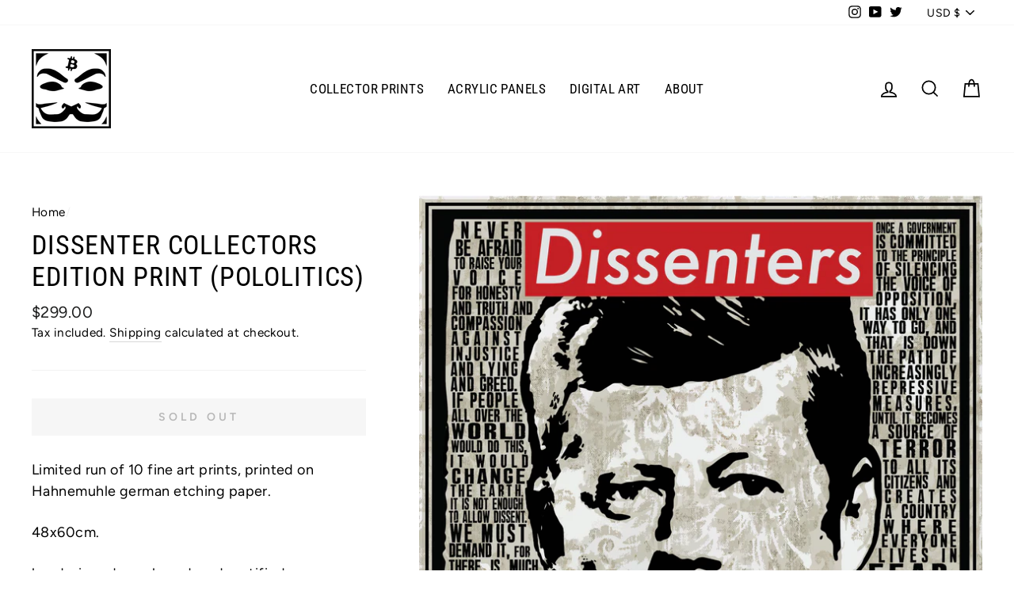

--- FILE ---
content_type: application/javascript
request_url: https://app.marsello.com/Portal/Custom/FormScriptToInstall/5b628ca5811f9e0cbcccf0df?aProvId=5b628c99811f9e0cbcccf0de&formId=5d1d46630880c00af0a7b4b8&shop=hodl-crypto-art.myshopify.com
body_size: 1037
content:
(function() {var s, t; t = document.createElement('script'); t.type = 'text/javascript'; t.async = true; t.id = 'marsello-form-js'; t.setAttribute('collect-url', 'https://app.marsello.com/');t.setAttribute('collect-id', '5b628ca5811f9e0cbcccf0df');t.setAttribute('form-id', '5d1d46630880c00af0a7b4b8'); t.setAttribute('collect-provider-id', '5b628c99811f9e0cbcccf0de'); t.setAttribute('label-text', 'Subscribe now'); t.setAttribute('label-style', 'z-index:9999999997; padding:10px 15px; font-weight:400; position:fixed; font-family:"Open Sans", sans-serif; text-decoration:none; cursor:pointer; color:white; font-size:16px; background-color:#000000; top: auto; bottom: 0px; right: auto; left: 50%; margin: 0px 0px 0px -55px; display: block; '); t.setAttribute('widget-width', '500'); t.setAttribute('widget-height', '500'); t.setAttribute('widget-visible', 'False'); t.setAttribute('widget-type', 'Popup'); t.setAttribute('widget-translate-enabled', 'True'); t.src = 'https://cdn-01.marsello.com/Content/widget/marsello-form.js?1515425754'; s = document.getElementsByTagName('script')[0]; return s.parentNode.insertBefore(t, s); })();